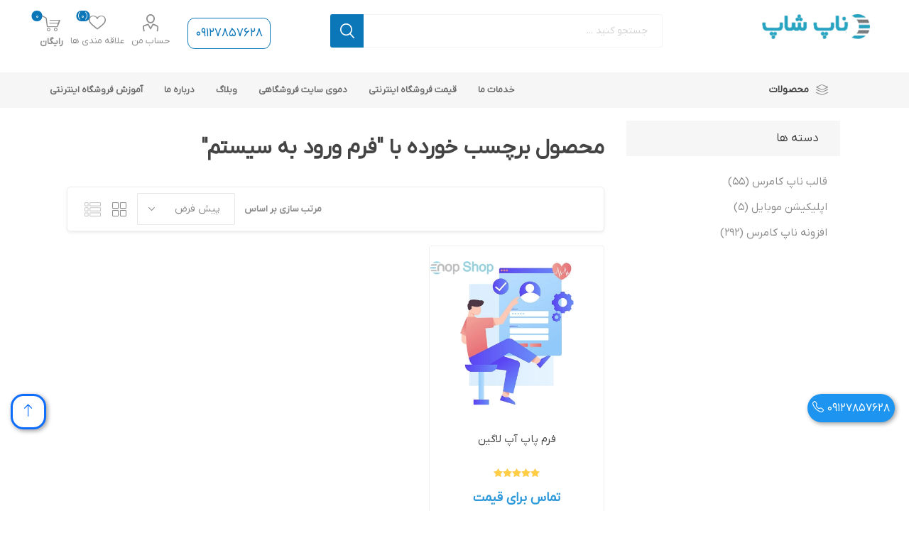

--- FILE ---
content_type: text/html; charset=utf-8
request_url: https://nopshop.ir/tag/%D9%81%D8%B1%D9%85-%D9%88%D8%B1%D9%88%D8%AF-%D8%A8%D9%87-%D8%B3%DB%8C%D8%B3%D8%AA%D9%85
body_size: 19804
content:



<!DOCTYPE html>
<html lang="fa" dir="rtl" class="html-product-tag-page">
<head>
	<title>&#x645;&#x62D;&#x635;&#x648;&#x644; &#x628;&#x631;&#x686;&#x633;&#x628; &#x62E;&#x648;&#x631;&#x62F;&#x647; &#x628;&#x627; &quot;&#x641;&#x631;&#x645; &#x648;&#x631;&#x648;&#x62F; &#x628;&#x647; &#x633;&#x6CC;&#x633;&#x62A;&#x645;&quot; | &#x646;&#x627;&#x67E; &#x634;&#x627;&#x67E;</title>
	<meta http-equiv="Content-type" content="text/html;charset=UTF-8" />
	<meta name="description" content="" />
	<meta name="generator" content="nopCommerce" />
	<meta name="viewport" content="width=device-width, initial-scale=1.0, minimum-scale=1.0, maximum-scale=2.0" />
	<meta name="robots" content="max-image-preview:large">

	<link rel="preload" as="font" href="/Themes/Emporium/Content/icons/emporium-icons.woff" crossorigin />
	<link rel="manifest" href="/manifest.json">

	

    
    
    
    
    
    

	


    

	<link rel="stylesheet" type="text/css" href="/css/hipq3lxratgfaw0va3zvgg.styles.rtl.css?v=8aFeiALkde7fS7axgdRqZbBcnac" />
	<script async src="/Plugins/FoxNetSoft.GoogleAnalytics4/Scripts/GoogleAnalytics4.js"></script>
<script>
window.dataLayer = window.dataLayer || [];
dataLayer.push({
'user_id': 9715267
});
var GA4_productImpressions = GA4_productImpressions || [];
var GA4_productDetails = GA4_productDetails || [];
var GA4_cartproducts = GA4_cartproducts || [];
var GA4_wishlistproducts = GA4_wishlistproducts || [];
</script>
<!-- Google tag (gtag.js) -->
<script async src="https://www.googletagmanager.com/gtag/js?id=G-VYS6DL9NDR"></script>
<script>
  window.dataLayer = window.dataLayer || [];
  function gtag(){dataLayer.push(arguments);}
  gtag('js', new Date());

  gtag('config', 'G-VYS6DL9NDR');
</script>


		<META NAME="ROBOTS" CONTENT="NOINDEX, NOFOLLOW">

	<link rel="canonical" href="https://nopshop.ir/tag/%d9%81%d8%b1%d9%85-%d9%88%d8%b1%d9%88%d8%af-%d8%a8%d9%87-%d8%b3%db%8c%d8%b3%d8%aa%d9%85" />

	
	
	<link rel="shortcut icon" href="/favicon.ico"> 
	
	
	<!--Powered by nopCommerce - https://www.nopCommerce.com-->
	
		

	
	<link rel="manifest" href="/manifest.webmanifest" />
</head>

<body class="products-by-tag-page-body">
	<input name="__RequestVerificationToken" type="hidden" value="CfDJ8NSTiWgheUBKutKHB_zi0C4e7TTkbHH2xMUMlNlFtitsXiZ8C0gmuDrR5aPAeCSMr1Z0_1b4LsrMg6Ht11dMXF6fuRiAjSdQt2sa0S6rv_ekz0lV7ZZWgT7QR5vjTra6eopsS3tU5_PRlz03tLcWTq8" />
	<p id="topOfPage"></>
		
	



<div class="ajax-loading-block-window" style="display: none">
</div>
<div id="dialog-notifications-success" title="اطلاع رسانی" style="display:none;">
</div>
<div id="dialog-notifications-error" title="خطا" style="display:none;">
</div>
<div id="dialog-notifications-warning" title="اخطار" style="display:none;">
</div>
<div id="bar-notification" class="bar-notification-container" data-close="ببند">
</div>

<!--[if lte IE 8]>
    <div style="clear:both;height:59px;text-align:center;position:relative;">
        <a href="http://www.microsoft.com/windows/internet-explorer/default.aspx" target="_blank">
            <img src="/Themes/Emporium/Content/img/ie_warning.jpg" height="42" width="820" alt="You are using an outdated browser. For a faster, safer browsing experience, upgrade for free today." />
        </a>
    </div>
<![endif]-->
<div class="master-wrapper-page">
	<a id="brandsPage-backToUp-button"> <i class="bi bi-arrow-up wi-fs-20"></i> </a>

    
    <div class="responsive-nav-wrapper-parent">
        <div class="responsive-nav-wrapper">
            <div class="menu-title">
                <span>منو</span>
            </div>
            <div class="search-wrap">
                <span>جستجو</span>
            </div>
            <div class="mobile-logo">
                



<a href="/" class="logo">


<img alt="&#x646;&#x627;&#x67E; &#x634;&#x627;&#x67E;" title="&#x646;&#x627;&#x67E; &#x634;&#x627;&#x67E;" src="https://nopshop.ir/images/thumbs/0005896_0004228_logo_prev_ui.png" /></a>
            </div>
            <div class="shopping-cart-link">               
            </div>
            <div class="personal-button" id="header-links-opener">
                <span>منوی شخصی</span>
            </div>
        </div>
    </div>



<div class="header">
    
    <div class="header-upper">
        <div class="header-selectors-wrapper">
            
            
            
            
        </div>
    </div>
    <div class="header-lower">
        <div class="header-logo">
            



<a href="/" class="logo">


<img alt="&#x646;&#x627;&#x67E; &#x634;&#x627;&#x67E;" title="&#x646;&#x627;&#x67E; &#x634;&#x627;&#x67E;" src="https://nopshop.ir/images/thumbs/0005896_0004228_logo_prev_ui.png" /></a>
        </div>
        <div class="search-box store-search-box">
            <div class="close-side-menu">
                <span class="close-side-menu-text">جستجو کنید ...</span>
                <span class="close-side-menu-btn">بسته</span>
            </div>
            <form method="get" id="small-search-box-form" action="/search">
        <input type="text" class="search-box-text" id="small-searchterms" autocomplete="off" name="q" placeholder="جستجو کنید ..." aria-label="جستجو در فروشگاه" />
        <button type="submit" class="button-1 search-box-button">جستجو</button>
            
            
</form>
        </div>

        <div class="header-links-wrapper">
            

<div class="header-links">
<a class="call-act" href="tel: 09127857628">
<i class="fal fa-phone-plus"></i>
09127857628
</a>

    <ul>
        
            <li>
                <a href="/customer/info" class="ico-account opener" data-loginUrl="/login">حساب من</a>
                <div class="profile-menu-box ">
                    <div class="close-side-menu">
                        <span class="close-side-menu-text">حساب من</span>
                        <span class="close-side-menu-btn">بسته</span>
                    </div>
                    <div class="header-form-holder wi-text-center" id="myBtnmo" style="cursor:pointer;"> 
                     <a href="/login?returnUrl=%2Ftag%2F%25D9%2581%25D8%25B1%25D9%2585-%25D9%2588%25D8%25B1%25D9%2588%25D8%25AF-%25D8%25A8%25D9%2587-%25D8%25B3%25DB%258C%25D8%25B3%25D8%25AA%25D9%2585" class="ico-login">ورود به سیستم</a>
                    </div>
                </div>
            </li>

            <li>
                <a href="/wishlist" class="ico-wishlist">
                    <span class="wishlist-label">علاقه مندی ها</span>
                    <span class="wishlist-qty">(0)</span>
                </a>
            </li>
        
    </ul>
        <div class="mobile-flyout-wrapper">
            <div class="close-side-menu">
                <span class="close-side-menu-text">سبد خرید</span>
                <span class="close-side-menu-btn">بستن</span>
            </div>
            




<div id="flyout-cart" class="flyout-cart" data-removeItemFromCartUrl="/EmporiumTheme/RemoveItemFromCart" data-flyoutCartUrl="/EmporiumTheme/FlyoutShoppingCart">
    <div id="topcartlink">
        <a href="/cart" class="ico-cart">
            <span class="cart-qty">0</span>
            <span class="cart-label">
 &#x631;&#x627;&#x6CC;&#x6AF;&#x627;&#x646;            </span>
        </a>
    </div>
    <div class="mini-shopping-cart">
        <div class="flyout-cart-scroll-area">
                <p>شما هیچ موردی در سبد خرید خود ندارید</p>
        </div>
    </div>
</div>
        </div>
        
</div>

        </div>
    </div>
    <div class="header-menu-parent">
        <div class="header-menu categories-in-side-panel">
		        <div class="category-navigation-list-wrapper">
				<a  class="category-navigation-title" href="/AllProducts">محصولات</a>
		            <ul class="category-navigation-list sticky-flyout"></ul>
		        </div>
		    <div class="close-menu">
		    	<span class="close-menu-text">منو</span>
		        <span class="close-menu-btn">بسته</span>
		    </div>






    




    <ul class="mega-menu"
        data-isRtlEnabled="true"
        data-enableClickForDropDown="false">



<li class="has-sublist with-dropdown-in-grid root-category-items">
        <a class="with-subcategories" href="/category/plugin"><span>&#x627;&#x641;&#x632;&#x648;&#x646;&#x647; &#x646;&#x627;&#x67E; &#x6A9;&#x627;&#x645;&#x631;&#x633;</span></a>
        <div class="plus-button"></div>

        <div class="dropdown categories fullWidth boxes-4">
            <div class="row-wrapper">
                <div class="row"><div class="box">
                <div class="picture-title-wrap">
                    <div class="picture">
                        <a href="/category/nopcommerce-free-plugins" title="&#x646;&#x645;&#x627;&#x6CC;&#x634; &#x645;&#x62D;&#x635;&#x648;&#x644;&#x627;&#x62A; &#x62F;&#x631; &#x62F;&#x633;&#x62A;&#x647; &#xA0;&#x67E;&#x644;&#x627;&#x6AF;&#x6CC;&#x646; &#x647;&#x627;&#x6CC; &#x631;&#x627;&#x6CC;&#x6AF;&#x627;&#x646; &#x646;&#x627;&#x67E; &#x6A9;&#x627;&#x645;&#x631;&#x633;">
                            <img class="lazy" alt="&#x67E;&#x644;&#x627;&#x6AF;&#x6CC;&#x646; &#x647;&#x627;&#x6CC; &#x631;&#x627;&#x6CC;&#x6AF;&#x627;&#x646; &#x646;&#x627;&#x67E; &#x6A9;&#x627;&#x645;&#x631;&#x633;" src="[data-uri]" data-original="https://nopshop.ir/images/thumbs/0005881_-_290.jpeg" />
                        </a>
                    </div>
                    <div class="title">
                        <a href="/category/nopcommerce-free-plugins" title="&#x67E;&#x644;&#x627;&#x6AF;&#x6CC;&#x646; &#x647;&#x627;&#x6CC; &#x631;&#x627;&#x6CC;&#x6AF;&#x627;&#x646; &#x646;&#x627;&#x67E; &#x6A9;&#x627;&#x645;&#x631;&#x633;"><span>&#x67E;&#x644;&#x627;&#x6AF;&#x6CC;&#x646; &#x647;&#x627;&#x6CC; &#x631;&#x627;&#x6CC;&#x6AF;&#x627;&#x646; &#x646;&#x627;&#x67E; &#x6A9;&#x627;&#x645;&#x631;&#x633;</span></a>
                    </div>
                </div>
                </div><div class="box">
                <div class="picture-title-wrap">
                    <div class="picture">
                        <a href="/category/%D9%BE%D9%84%D8%A7%DA%AF%DB%8C%D9%86-%D9%87%D8%A7%DB%8C-%DA%A9%D8%A7%D8%B1%D8%A8%D8%B1%D8%AF%DB%8C" title="&#x646;&#x645;&#x627;&#x6CC;&#x634; &#x645;&#x62D;&#x635;&#x648;&#x644;&#x627;&#x62A; &#x62F;&#x631; &#x62F;&#x633;&#x62A;&#x647; &#xA0;&#x67E;&#x644;&#x627;&#x6AF;&#x6CC;&#x646; &#x647;&#x627;&#x6CC; &#x6A9;&#x627;&#x631;&#x628;&#x631;&#x62F;&#x6CC; ">
                            <img class="lazy" alt="&#x67E;&#x644;&#x627;&#x6AF;&#x6CC;&#x646; &#x647;&#x627;&#x6CC; &#x6A9;&#x627;&#x631;&#x628;&#x631;&#x62F;&#x6CC; " src="[data-uri]" data-original="https://nopshop.ir/images/thumbs/0005874_-_290.png" />
                        </a>
                    </div>
                    <div class="title">
                        <a href="/category/%D9%BE%D9%84%D8%A7%DA%AF%DB%8C%D9%86-%D9%87%D8%A7%DB%8C-%DA%A9%D8%A7%D8%B1%D8%A8%D8%B1%D8%AF%DB%8C" title="&#x67E;&#x644;&#x627;&#x6AF;&#x6CC;&#x646; &#x647;&#x627;&#x6CC; &#x6A9;&#x627;&#x631;&#x628;&#x631;&#x62F;&#x6CC; "><span>&#x67E;&#x644;&#x627;&#x6AF;&#x6CC;&#x646; &#x647;&#x627;&#x6CC; &#x6A9;&#x627;&#x631;&#x628;&#x631;&#x62F;&#x6CC; </span></a>
                    </div>
                </div>
                </div><div class="box">
                <div class="picture-title-wrap">
                    <div class="picture">
                        <a href="/category/%D9%BE%D9%84%D8%A7%DA%AF%DB%8C%D9%86-%D9%87%D8%A7%DB%8C-seo-%D9%86%D8%A7%D9%BE-%DA%A9%D8%A7%D9%85%D8%B1%D8%B3" title="&#x646;&#x645;&#x627;&#x6CC;&#x634; &#x645;&#x62D;&#x635;&#x648;&#x644;&#x627;&#x62A; &#x62F;&#x631; &#x62F;&#x633;&#x62A;&#x647; &#xA0;&#x67E;&#x644;&#x627;&#x6AF;&#x6CC;&#x646; &#x647;&#x627;&#x6CC; SEO &#x646;&#x627;&#x67E; &#x6A9;&#x627;&#x645;&#x631;&#x633;">
                            <img class="lazy" alt="&#x67E;&#x644;&#x627;&#x6AF;&#x6CC;&#x646; &#x647;&#x627;&#x6CC; SEO &#x646;&#x627;&#x67E; &#x6A9;&#x627;&#x645;&#x631;&#x633;" src="[data-uri]" data-original="https://nopshop.ir/images/thumbs/0005870_-seo-_290.png" />
                        </a>
                    </div>
                    <div class="title">
                        <a href="/category/%D9%BE%D9%84%D8%A7%DA%AF%DB%8C%D9%86-%D9%87%D8%A7%DB%8C-seo-%D9%86%D8%A7%D9%BE-%DA%A9%D8%A7%D9%85%D8%B1%D8%B3" title="&#x67E;&#x644;&#x627;&#x6AF;&#x6CC;&#x646; &#x647;&#x627;&#x6CC; SEO &#x646;&#x627;&#x67E; &#x6A9;&#x627;&#x645;&#x631;&#x633;"><span>&#x67E;&#x644;&#x627;&#x6AF;&#x6CC;&#x646; &#x647;&#x627;&#x6CC; SEO &#x646;&#x627;&#x67E; &#x6A9;&#x627;&#x645;&#x631;&#x633;</span></a>
                    </div>
                </div>
                </div><div class="box">
                <div class="picture-title-wrap">
                    <div class="picture">
                        <a href="/category/%D8%A7%D8%AA%D8%B5%D8%A7%D9%84-%D8%A8%D9%87-%D8%AD%D8%B3%D8%A7%D8%A8%D8%AF%D8%A7%D8%B1%DB%8C" title="&#x646;&#x645;&#x627;&#x6CC;&#x634; &#x645;&#x62D;&#x635;&#x648;&#x644;&#x627;&#x62A; &#x62F;&#x631; &#x62F;&#x633;&#x62A;&#x647; &#xA0;&#x627;&#x631;&#x62A;&#x628;&#x627;&#x637; &#x641;&#x631;&#x648;&#x634;&#x6AF;&#x627;&#x647; &#x628;&#x627; &#x646;&#x631;&#x645; &#x627;&#x641;&#x632;&#x627;&#x631; &#x62D;&#x633;&#x627;&#x628;&#x62F;&#x627;&#x631;&#x6CC;">
                            <img class="lazy" alt="&#x627;&#x631;&#x62A;&#x628;&#x627;&#x637; &#x641;&#x631;&#x648;&#x634;&#x6AF;&#x627;&#x647; &#x628;&#x627; &#x646;&#x631;&#x645; &#x627;&#x641;&#x632;&#x627;&#x631; &#x62D;&#x633;&#x627;&#x628;&#x62F;&#x627;&#x631;&#x6CC;" src="[data-uri]" data-original="https://nopshop.ir/images/thumbs/0005871_-_290.png" />
                        </a>
                    </div>
                    <div class="title">
                        <a href="/category/%D8%A7%D8%AA%D8%B5%D8%A7%D9%84-%D8%A8%D9%87-%D8%AD%D8%B3%D8%A7%D8%A8%D8%AF%D8%A7%D8%B1%DB%8C" title="&#x627;&#x631;&#x62A;&#x628;&#x627;&#x637; &#x641;&#x631;&#x648;&#x634;&#x6AF;&#x627;&#x647; &#x628;&#x627; &#x646;&#x631;&#x645; &#x627;&#x641;&#x632;&#x627;&#x631; &#x62D;&#x633;&#x627;&#x628;&#x62F;&#x627;&#x631;&#x6CC;"><span>&#x627;&#x631;&#x62A;&#x628;&#x627;&#x637; &#x641;&#x631;&#x648;&#x634;&#x6AF;&#x627;&#x647; &#x628;&#x627; &#x646;&#x631;&#x645; &#x627;&#x641;&#x632;&#x627;&#x631; &#x62D;&#x633;&#x627;&#x628;&#x62F;&#x627;&#x631;&#x6CC;</span></a>
                    </div>
                </div>
                </div></div><div class="row"><div class="box">
                <div class="picture-title-wrap">
                    <div class="picture">
                        <a href="/category/%D8%A8%D8%A7%D8%B2%D8%A7%D8%B1%DB%8C%D8%A7%D8%A8%DB%8C-%D9%88-%D9%81%D8%B1%D9%88%D8%B4" title="&#x646;&#x645;&#x627;&#x6CC;&#x634; &#x645;&#x62D;&#x635;&#x648;&#x644;&#x627;&#x62A; &#x62F;&#x631; &#x62F;&#x633;&#x62A;&#x647; &#xA0;&#x628;&#x627;&#x632;&#x627;&#x631;&#x6CC;&#x627;&#x628;&#x6CC; &#x648; &#x641;&#x631;&#x648;&#x634;">
                            <img class="lazy" alt="&#x628;&#x627;&#x632;&#x627;&#x631;&#x6CC;&#x627;&#x628;&#x6CC; &#x648; &#x641;&#x631;&#x648;&#x634;" src="[data-uri]" data-original="https://nopshop.ir/images/thumbs/0005878_-_290.png" />
                        </a>
                    </div>
                    <div class="title">
                        <a href="/category/%D8%A8%D8%A7%D8%B2%D8%A7%D8%B1%DB%8C%D8%A7%D8%A8%DB%8C-%D9%88-%D9%81%D8%B1%D9%88%D8%B4" title="&#x628;&#x627;&#x632;&#x627;&#x631;&#x6CC;&#x627;&#x628;&#x6CC; &#x648; &#x641;&#x631;&#x648;&#x634;"><span>&#x628;&#x627;&#x632;&#x627;&#x631;&#x6CC;&#x627;&#x628;&#x6CC; &#x648; &#x641;&#x631;&#x648;&#x634;</span></a>
                    </div>
                </div>
                </div><div class="box">
                <div class="picture-title-wrap">
                    <div class="picture">
                        <a href="/category/artificial-intelligence" title="&#x646;&#x645;&#x627;&#x6CC;&#x634; &#x645;&#x62D;&#x635;&#x648;&#x644;&#x627;&#x62A; &#x62F;&#x631; &#x62F;&#x633;&#x62A;&#x647; &#xA0;&#x647;&#x648;&#x634; &#x645;&#x635;&#x646;&#x648;&#x639;&#x6CC;">
                            <img class="lazy" alt="&#x647;&#x648;&#x634; &#x645;&#x635;&#x646;&#x648;&#x639;&#x6CC;" src="[data-uri]" data-original="https://nopshop.ir/images/thumbs/0006049_-_290.webp" />
                        </a>
                    </div>
                    <div class="title">
                        <a href="/category/artificial-intelligence" title="&#x647;&#x648;&#x634; &#x645;&#x635;&#x646;&#x648;&#x639;&#x6CC;"><span>&#x647;&#x648;&#x634; &#x645;&#x635;&#x646;&#x648;&#x639;&#x6CC;</span></a>
                    </div>
                </div>
                </div><div class="box">
                <div class="picture-title-wrap">
                    <div class="picture">
                        <a href="/category/online-payment-gateway" title="&#x646;&#x645;&#x627;&#x6CC;&#x634; &#x645;&#x62D;&#x635;&#x648;&#x644;&#x627;&#x62A; &#x62F;&#x631; &#x62F;&#x633;&#x62A;&#x647; &#xA0;&#x62F;&#x631;&#x6AF;&#x627;&#x647; &#x647;&#x627;&#x6CC; &#x67E;&#x631;&#x62F;&#x627;&#x62E;&#x62A; &#x627;&#x6CC;&#x646;&#x62A;&#x631;&#x646;&#x62A;&#x6CC;">
                            <img class="lazy" alt="&#x62F;&#x631;&#x6AF;&#x627;&#x647; &#x647;&#x627;&#x6CC; &#x67E;&#x631;&#x62F;&#x627;&#x62E;&#x62A; &#x627;&#x6CC;&#x646;&#x62A;&#x631;&#x646;&#x62A;&#x6CC;" src="[data-uri]" data-original="https://nopshop.ir/images/thumbs/0005872_-_290.png" />
                        </a>
                    </div>
                    <div class="title">
                        <a href="/category/online-payment-gateway" title="&#x62F;&#x631;&#x6AF;&#x627;&#x647; &#x647;&#x627;&#x6CC; &#x67E;&#x631;&#x62F;&#x627;&#x62E;&#x62A; &#x627;&#x6CC;&#x646;&#x62A;&#x631;&#x646;&#x62A;&#x6CC;"><span>&#x62F;&#x631;&#x6AF;&#x627;&#x647; &#x647;&#x627;&#x6CC; &#x67E;&#x631;&#x62F;&#x627;&#x62E;&#x62A; &#x627;&#x6CC;&#x646;&#x62A;&#x631;&#x646;&#x62A;&#x6CC;</span></a>
                    </div>
                </div>
                </div><div class="box">
                <div class="picture-title-wrap">
                    <div class="picture">
                        <a href="/category/send-sms-plugins" title="&#x646;&#x645;&#x627;&#x6CC;&#x634; &#x645;&#x62D;&#x635;&#x648;&#x644;&#x627;&#x62A; &#x62F;&#x631; &#x62F;&#x633;&#x62A;&#x647; &#xA0;&#x67E;&#x644;&#x627;&#x6AF;&#x6CC;&#x646; &#x647;&#x627;&#x6CC; &#x627;&#x631;&#x633;&#x627;&#x644; &#x67E;&#x6CC;&#x627;&#x645;&#x6A9;">
                            <img class="lazy" alt="&#x67E;&#x644;&#x627;&#x6AF;&#x6CC;&#x646; &#x647;&#x627;&#x6CC; &#x627;&#x631;&#x633;&#x627;&#x644; &#x67E;&#x6CC;&#x627;&#x645;&#x6A9;" src="[data-uri]" data-original="https://nopshop.ir/images/thumbs/0005873_-_290.png" />
                        </a>
                    </div>
                    <div class="title">
                        <a href="/category/send-sms-plugins" title="&#x67E;&#x644;&#x627;&#x6AF;&#x6CC;&#x646; &#x647;&#x627;&#x6CC; &#x627;&#x631;&#x633;&#x627;&#x644; &#x67E;&#x6CC;&#x627;&#x645;&#x6A9;"><span>&#x67E;&#x644;&#x627;&#x6AF;&#x6CC;&#x646; &#x647;&#x627;&#x6CC; &#x627;&#x631;&#x633;&#x627;&#x644; &#x67E;&#x6CC;&#x627;&#x645;&#x6A9;</span></a>
                    </div>
                </div>
                </div></div><div class="row"><div class="box">
                <div class="picture-title-wrap">
                    <div class="picture">
                        <a href="/category/shipping-delivery" title="&#x646;&#x645;&#x627;&#x6CC;&#x634; &#x645;&#x62D;&#x635;&#x648;&#x644;&#x627;&#x62A; &#x62F;&#x631; &#x62F;&#x633;&#x62A;&#x647; &#xA0;&#x67E;&#x644;&#x627;&#x6AF;&#x6CC;&#x646; &#x647;&#x627;&#x6CC; &#x627;&#x631;&#x633;&#x627;&#x644; &#x648; &#x62A;&#x62D;&#x648;&#x6CC;&#x644;">
                            <img class="lazy" alt="&#x67E;&#x644;&#x627;&#x6AF;&#x6CC;&#x646; &#x647;&#x627;&#x6CC; &#x627;&#x631;&#x633;&#x627;&#x644; &#x648; &#x62A;&#x62D;&#x648;&#x6CC;&#x644;" src="[data-uri]" data-original="https://nopshop.ir/images/thumbs/0005876_-_290.png" />
                        </a>
                    </div>
                    <div class="title">
                        <a href="/category/shipping-delivery" title="&#x67E;&#x644;&#x627;&#x6AF;&#x6CC;&#x646; &#x647;&#x627;&#x6CC; &#x627;&#x631;&#x633;&#x627;&#x644; &#x648; &#x62A;&#x62D;&#x648;&#x6CC;&#x644;"><span>&#x67E;&#x644;&#x627;&#x6AF;&#x6CC;&#x646; &#x647;&#x627;&#x6CC; &#x627;&#x631;&#x633;&#x627;&#x644; &#x648; &#x62A;&#x62D;&#x648;&#x6CC;&#x644;</span></a>
                    </div>
                </div>
                </div><div class="empty-box"></div><div class="empty-box"></div><div class="empty-box"></div></div>
            </div>

        </div>
</li>


<li class="has-sublist with-dropdown-in-grid root-category-items">
        <a class="with-subcategories" href="/category/nopcommerce-themes"><span>&#x642;&#x627;&#x644;&#x628; &#x646;&#x627;&#x67E; &#x6A9;&#x627;&#x645;&#x631;&#x633;</span></a>
        <div class="plus-button"></div>

        <div class="dropdown categories fullWidth boxes-4">
            <div class="row-wrapper">
                <div class="row"><div class="box">
                <div class="picture-title-wrap">
                    <div class="picture">
                        <a href="/category/%D9%82%D8%A7%D9%84%D8%A8-%D9%87%D8%A7%DB%8C-%D9%88%DB%8C%DA%98%D9%87-%D9%86%D8%A7%D9%BE-%DA%A9%D8%A7%D9%85%D8%B1%D8%B3" title="&#x646;&#x645;&#x627;&#x6CC;&#x634; &#x645;&#x62D;&#x635;&#x648;&#x644;&#x627;&#x62A; &#x62F;&#x631; &#x62F;&#x633;&#x62A;&#x647; &#xA0;&#x642;&#x627;&#x644;&#x628; &#x647;&#x627;&#x6CC; &#x648;&#x6CC;&#x698;&#x647; &#x646;&#x627;&#x67E; &#x6A9;&#x627;&#x645;&#x631;&#x633;">
                            <img class="lazy" alt="&#x642;&#x627;&#x644;&#x628; &#x647;&#x627;&#x6CC; &#x648;&#x6CC;&#x698;&#x647; &#x646;&#x627;&#x67E; &#x6A9;&#x627;&#x645;&#x631;&#x633;" src="[data-uri]" data-original="https://nopshop.ir/images/thumbs/0005875_-_290.png" />
                        </a>
                    </div>
                    <div class="title">
                        <a href="/category/%D9%82%D8%A7%D9%84%D8%A8-%D9%87%D8%A7%DB%8C-%D9%88%DB%8C%DA%98%D9%87-%D9%86%D8%A7%D9%BE-%DA%A9%D8%A7%D9%85%D8%B1%D8%B3" title="&#x642;&#x627;&#x644;&#x628; &#x647;&#x627;&#x6CC; &#x648;&#x6CC;&#x698;&#x647; &#x646;&#x627;&#x67E; &#x6A9;&#x627;&#x645;&#x631;&#x633;"><span>&#x642;&#x627;&#x644;&#x628; &#x647;&#x627;&#x6CC; &#x648;&#x6CC;&#x698;&#x647; &#x646;&#x627;&#x67E; &#x6A9;&#x627;&#x645;&#x631;&#x633;</span></a>
                    </div>
                </div>
                </div><div class="box">
                <div class="picture-title-wrap">
                    <div class="picture">
                        <a href="/category/nopcommerce-free-themes" title="&#x646;&#x645;&#x627;&#x6CC;&#x634; &#x645;&#x62D;&#x635;&#x648;&#x644;&#x627;&#x62A; &#x62F;&#x631; &#x62F;&#x633;&#x62A;&#x647; &#xA0;&#x642;&#x627;&#x644;&#x628; &#x647;&#x627;&#x6CC; &#x631;&#x627;&#x6CC;&#x6AF;&#x627;&#x646; &#x646;&#x627;&#x67E; &#x6A9;&#x627;&#x645;&#x631;&#x633;">
                            <img class="lazy" alt="&#x642;&#x627;&#x644;&#x628; &#x647;&#x627;&#x6CC; &#x631;&#x627;&#x6CC;&#x6AF;&#x627;&#x646; &#x646;&#x627;&#x67E; &#x6A9;&#x627;&#x645;&#x631;&#x633;" src="[data-uri]" data-original="https://nopshop.ir/images/thumbs/0005877_-_290.png" />
                        </a>
                    </div>
                    <div class="title">
                        <a href="/category/nopcommerce-free-themes" title="&#x642;&#x627;&#x644;&#x628; &#x647;&#x627;&#x6CC; &#x631;&#x627;&#x6CC;&#x6AF;&#x627;&#x646; &#x646;&#x627;&#x67E; &#x6A9;&#x627;&#x645;&#x631;&#x633;"><span>&#x642;&#x627;&#x644;&#x628; &#x647;&#x627;&#x6CC; &#x631;&#x627;&#x6CC;&#x6AF;&#x627;&#x646; &#x646;&#x627;&#x67E; &#x6A9;&#x627;&#x645;&#x631;&#x633;</span></a>
                    </div>
                </div>
                </div><div class="empty-box"></div><div class="empty-box"></div></div>
            </div>

        </div>
</li>


<li class=" with-dropdown-in-grid root-category-items">
        <a class="" href="/category/nopcommerce-mobile-app"><span>&#x627;&#x67E;&#x644;&#x6CC;&#x6A9;&#x6CC;&#x634;&#x646; &#x645;&#x648;&#x628;&#x627;&#x6CC;&#x644;</span></a>
        <div class="plus-button"></div>

</li>

<li class="  has-sublist">

    <a href="#" class="with-subcategories" title="&#x62E;&#x62F;&#x645;&#x627;&#x62A; &#x645;&#x627;" ><span> &#x62E;&#x62F;&#x645;&#x627;&#x62A; &#x645;&#x627;</span></a>

        <div class="plus-button"></div>
        <div class="sublist-wrap">
            <ul class="sublist">
                <li class="back-button">
                    <span>بازگشت</span>
                </li>


<li class="  ">

    <a href="/seo-services" class="" title="&#x633;&#x641;&#x627;&#x631;&#x634; &#x633;&#x626;&#x648;" ><span> &#x633;&#x641;&#x627;&#x631;&#x634; &#x633;&#x626;&#x648;</span></a>

</li>

<li class="  ">

    <a href="/host" class="" title="&#x647;&#x627;&#x633;&#x62A; &#x646;&#x627;&#x67E; &#x6A9;&#x627;&#x645;&#x631;&#x633;" ><span> &#x647;&#x627;&#x633;&#x62A; &#x646;&#x627;&#x67E; &#x6A9;&#x627;&#x645;&#x631;&#x633;</span></a>

</li>

<li class="  ">

    <a href="/web-design-with-asp-net" class="" title="&#x637;&#x631;&#x627;&#x62D;&#x6CC; &#x641;&#x631;&#x648;&#x634;&#x6AF;&#x627;&#x647; &#x627;&#x6CC;&#x646;&#x62A;&#x631;&#x646;&#x62A;&#x6CC; &#x628;&#x627; ASP.NET" ><span> &#x637;&#x631;&#x627;&#x62D;&#x6CC; &#x641;&#x631;&#x648;&#x634;&#x6AF;&#x627;&#x647; &#x627;&#x6CC;&#x646;&#x62A;&#x631;&#x646;&#x62A;&#x6CC; &#x628;&#x627; ASP.NET</span></a>

</li>            </ul>
        </div>
</li>

<li class="  ">

    <a href="/service-plan" class="" title="&#x642;&#x6CC;&#x645;&#x62A; &#x641;&#x631;&#x648;&#x634;&#x6AF;&#x627;&#x647; &#x627;&#x6CC;&#x646;&#x62A;&#x631;&#x646;&#x62A;&#x6CC;" ><span> &#x642;&#x6CC;&#x645;&#x62A; &#x641;&#x631;&#x648;&#x634;&#x6AF;&#x627;&#x647; &#x627;&#x6CC;&#x646;&#x62A;&#x631;&#x646;&#x62A;&#x6CC;</span></a>

</li>

<li class="  ">

    <a href="/demo" class="" title="&#x62F;&#x645;&#x648;&#x6CC; &#x633;&#x627;&#x6CC;&#x62A; &#x641;&#x631;&#x648;&#x634;&#x6AF;&#x627;&#x647;&#x6CC;" ><span> &#x62F;&#x645;&#x648;&#x6CC; &#x633;&#x627;&#x6CC;&#x62A; &#x641;&#x631;&#x648;&#x634;&#x6AF;&#x627;&#x647;&#x6CC;</span></a>

</li>

<li class="  ">

    <a href="/blog" class="" title="&#x648;&#x628;&#x644;&#x627;&#x6AF;" ><span> &#x648;&#x628;&#x644;&#x627;&#x6AF;</span></a>

</li>

<li class="  has-sublist">

    <a href="#" class="with-subcategories" title="&#x62F;&#x631;&#x628;&#x627;&#x631;&#x647; &#x645;&#x627;" ><span> &#x62F;&#x631;&#x628;&#x627;&#x631;&#x647; &#x645;&#x627;</span></a>

        <div class="plus-button"></div>
        <div class="sublist-wrap">
            <ul class="sublist">
                <li class="back-button">
                    <span>بازگشت</span>
                </li>


<li class="  ">

    <a href="/projects" class="" title="&#x646;&#x645;&#x648;&#x646;&#x647; &#x6A9;&#x627;&#x631;&#x647;&#x627;" ><span> &#x646;&#x645;&#x648;&#x646;&#x647; &#x6A9;&#x627;&#x631;&#x647;&#x627;</span></a>

</li>

<li class="  ">

    <a href="/topic/about-us" class="" title="&#x62F;&#x631;&#x628;&#x627;&#x631;&#x647; &#x645;&#x627;" ><span> &#x62F;&#x631;&#x628;&#x627;&#x631;&#x647; &#x645;&#x627;</span></a>

</li>

<li class="  ">

    <a href="/contactwithus" class="" title="&#x62A;&#x645;&#x627;&#x633; &#x628;&#x627; &#x645;&#x627;" ><span> &#x62A;&#x645;&#x627;&#x633; &#x628;&#x627; &#x645;&#x627;</span></a>

</li>            </ul>
        </div>
</li>

<li class="  has-sublist">

    <a href="/#" class="with-subcategories" title="&#x622;&#x645;&#x648;&#x632;&#x634; &#x641;&#x631;&#x648;&#x634;&#x6AF;&#x627;&#x647; &#x627;&#x6CC;&#x646;&#x62A;&#x631;&#x646;&#x62A;&#x6CC;" ><span> &#x622;&#x645;&#x648;&#x632;&#x634; &#x641;&#x631;&#x648;&#x634;&#x6AF;&#x627;&#x647; &#x627;&#x6CC;&#x646;&#x62A;&#x631;&#x646;&#x62A;&#x6CC;</span></a>

        <div class="plus-button"></div>
        <div class="sublist-wrap">
            <ul class="sublist">
                <li class="back-button">
                    <span>بازگشت</span>
                </li>


<li class="  ">

    <a href="https://nopshop.ir/nopshop-training" class="" title="&#x622;&#x645;&#x648;&#x632;&#x634; &#x645;&#x62F;&#x6CC;&#x631;&#x6CC;&#x62A; &#x641;&#x631;&#x648;&#x634;&#x6AF;&#x627;&#x647;" ><span> &#x622;&#x645;&#x648;&#x632;&#x634; &#x645;&#x62F;&#x6CC;&#x631;&#x6CC;&#x62A; &#x641;&#x631;&#x648;&#x634;&#x6AF;&#x627;&#x647;</span></a>

</li>

<li class="  ">

    <a href="https://nopshop.ir/download-nopcommerce" class="" title="&#x62F;&#x627;&#x646;&#x644;&#x648;&#x62F; &#x646;&#x627;&#x67E; &#x6A9;&#x627;&#x645;&#x631;&#x633;" ><span> &#x62F;&#x627;&#x646;&#x644;&#x648;&#x62F; &#x646;&#x627;&#x67E; &#x6A9;&#x627;&#x645;&#x631;&#x633;</span></a>

</li>            </ul>
        </div>
</li>
        
    </ul>
    <ul class="mega-menu-responsive">
        <li class="all-categories">
            <span class="labelfornextplusbutton">محصولات</span>
            <div class="plus-button"></div>
            <div class="sublist-wrap">
                <ul class="sublist">
                    <li class="back-button">
                        <span>بازگشت</span>
                    </li>


<li class="has-sublist mega-menu-categories root-category-items">

        <a class="with-subcategories" href="/category/plugin">&#x627;&#x641;&#x632;&#x648;&#x646;&#x647; &#x646;&#x627;&#x67E; &#x6A9;&#x627;&#x645;&#x631;&#x633;</a>

        <div class="plus-button"></div>
        <div class="sublist-wrap">
            <ul class="sublist">
                <li class="back-button">
                    <span>بازگشت</span>
                </li>
                
        <li>
            <a class="lastLevelCategory" href="/category/nopcommerce-free-plugins" title="&#x67E;&#x644;&#x627;&#x6AF;&#x6CC;&#x646; &#x647;&#x627;&#x6CC; &#x631;&#x627;&#x6CC;&#x6AF;&#x627;&#x646; &#x646;&#x627;&#x67E; &#x6A9;&#x627;&#x645;&#x631;&#x633;"><span>&#x67E;&#x644;&#x627;&#x6AF;&#x6CC;&#x646; &#x647;&#x627;&#x6CC; &#x631;&#x627;&#x6CC;&#x6AF;&#x627;&#x646; &#x646;&#x627;&#x67E; &#x6A9;&#x627;&#x645;&#x631;&#x633;</span></a>
        </li>
        <li>
            <a class="lastLevelCategory" href="/category/%D9%BE%D9%84%D8%A7%DA%AF%DB%8C%D9%86-%D9%87%D8%A7%DB%8C-%DA%A9%D8%A7%D8%B1%D8%A8%D8%B1%D8%AF%DB%8C" title="&#x67E;&#x644;&#x627;&#x6AF;&#x6CC;&#x646; &#x647;&#x627;&#x6CC; &#x6A9;&#x627;&#x631;&#x628;&#x631;&#x62F;&#x6CC; "><span>&#x67E;&#x644;&#x627;&#x6AF;&#x6CC;&#x646; &#x647;&#x627;&#x6CC; &#x6A9;&#x627;&#x631;&#x628;&#x631;&#x62F;&#x6CC; </span></a>
        </li>
        <li>
            <a class="lastLevelCategory" href="/category/%D9%BE%D9%84%D8%A7%DA%AF%DB%8C%D9%86-%D9%87%D8%A7%DB%8C-seo-%D9%86%D8%A7%D9%BE-%DA%A9%D8%A7%D9%85%D8%B1%D8%B3" title="&#x67E;&#x644;&#x627;&#x6AF;&#x6CC;&#x646; &#x647;&#x627;&#x6CC; SEO &#x646;&#x627;&#x67E; &#x6A9;&#x627;&#x645;&#x631;&#x633;"><span>&#x67E;&#x644;&#x627;&#x6AF;&#x6CC;&#x646; &#x647;&#x627;&#x6CC; SEO &#x646;&#x627;&#x67E; &#x6A9;&#x627;&#x645;&#x631;&#x633;</span></a>
        </li>
        <li>
            <a class="lastLevelCategory" href="/category/%D8%A7%D8%AA%D8%B5%D8%A7%D9%84-%D8%A8%D9%87-%D8%AD%D8%B3%D8%A7%D8%A8%D8%AF%D8%A7%D8%B1%DB%8C" title="&#x627;&#x631;&#x62A;&#x628;&#x627;&#x637; &#x641;&#x631;&#x648;&#x634;&#x6AF;&#x627;&#x647; &#x628;&#x627; &#x646;&#x631;&#x645; &#x627;&#x641;&#x632;&#x627;&#x631; &#x62D;&#x633;&#x627;&#x628;&#x62F;&#x627;&#x631;&#x6CC;"><span>&#x627;&#x631;&#x62A;&#x628;&#x627;&#x637; &#x641;&#x631;&#x648;&#x634;&#x6AF;&#x627;&#x647; &#x628;&#x627; &#x646;&#x631;&#x645; &#x627;&#x641;&#x632;&#x627;&#x631; &#x62D;&#x633;&#x627;&#x628;&#x62F;&#x627;&#x631;&#x6CC;</span></a>
        </li>
        <li>
            <a class="lastLevelCategory" href="/category/%D8%A8%D8%A7%D8%B2%D8%A7%D8%B1%DB%8C%D8%A7%D8%A8%DB%8C-%D9%88-%D9%81%D8%B1%D9%88%D8%B4" title="&#x628;&#x627;&#x632;&#x627;&#x631;&#x6CC;&#x627;&#x628;&#x6CC; &#x648; &#x641;&#x631;&#x648;&#x634;"><span>&#x628;&#x627;&#x632;&#x627;&#x631;&#x6CC;&#x627;&#x628;&#x6CC; &#x648; &#x641;&#x631;&#x648;&#x634;</span></a>
        </li>
        <li>
            <a class="lastLevelCategory" href="/category/artificial-intelligence" title="&#x647;&#x648;&#x634; &#x645;&#x635;&#x646;&#x648;&#x639;&#x6CC;"><span>&#x647;&#x648;&#x634; &#x645;&#x635;&#x646;&#x648;&#x639;&#x6CC;</span></a>
        </li>
        <li>
            <a class="lastLevelCategory" href="/category/online-payment-gateway" title="&#x62F;&#x631;&#x6AF;&#x627;&#x647; &#x647;&#x627;&#x6CC; &#x67E;&#x631;&#x62F;&#x627;&#x62E;&#x62A; &#x627;&#x6CC;&#x646;&#x62A;&#x631;&#x646;&#x62A;&#x6CC;"><span>&#x62F;&#x631;&#x6AF;&#x627;&#x647; &#x647;&#x627;&#x6CC; &#x67E;&#x631;&#x62F;&#x627;&#x62E;&#x62A; &#x627;&#x6CC;&#x646;&#x62A;&#x631;&#x646;&#x62A;&#x6CC;</span></a>
        </li>
        <li>
            <a class="lastLevelCategory" href="/category/send-sms-plugins" title="&#x67E;&#x644;&#x627;&#x6AF;&#x6CC;&#x646; &#x647;&#x627;&#x6CC; &#x627;&#x631;&#x633;&#x627;&#x644; &#x67E;&#x6CC;&#x627;&#x645;&#x6A9;"><span>&#x67E;&#x644;&#x627;&#x6AF;&#x6CC;&#x646; &#x647;&#x627;&#x6CC; &#x627;&#x631;&#x633;&#x627;&#x644; &#x67E;&#x6CC;&#x627;&#x645;&#x6A9;</span></a>
        </li>
        <li>
            <a class="lastLevelCategory" href="/category/shipping-delivery" title="&#x67E;&#x644;&#x627;&#x6AF;&#x6CC;&#x646; &#x647;&#x627;&#x6CC; &#x627;&#x631;&#x633;&#x627;&#x644; &#x648; &#x62A;&#x62D;&#x648;&#x6CC;&#x644;"><span>&#x67E;&#x644;&#x627;&#x6AF;&#x6CC;&#x646; &#x647;&#x627;&#x6CC; &#x627;&#x631;&#x633;&#x627;&#x644; &#x648; &#x62A;&#x62D;&#x648;&#x6CC;&#x644;</span></a>
        </li>

            </ul>
        </div>

</li>

<li class="has-sublist mega-menu-categories root-category-items">

        <a class="with-subcategories" href="/category/nopcommerce-themes">&#x642;&#x627;&#x644;&#x628; &#x646;&#x627;&#x67E; &#x6A9;&#x627;&#x645;&#x631;&#x633;</a>

        <div class="plus-button"></div>
        <div class="sublist-wrap">
            <ul class="sublist">
                <li class="back-button">
                    <span>بازگشت</span>
                </li>
                
        <li>
            <a class="lastLevelCategory" href="/category/%D9%82%D8%A7%D9%84%D8%A8-%D9%87%D8%A7%DB%8C-%D9%88%DB%8C%DA%98%D9%87-%D9%86%D8%A7%D9%BE-%DA%A9%D8%A7%D9%85%D8%B1%D8%B3" title="&#x642;&#x627;&#x644;&#x628; &#x647;&#x627;&#x6CC; &#x648;&#x6CC;&#x698;&#x647; &#x646;&#x627;&#x67E; &#x6A9;&#x627;&#x645;&#x631;&#x633;"><span>&#x642;&#x627;&#x644;&#x628; &#x647;&#x627;&#x6CC; &#x648;&#x6CC;&#x698;&#x647; &#x646;&#x627;&#x67E; &#x6A9;&#x627;&#x645;&#x631;&#x633;</span></a>
        </li>
        <li>
            <a class="lastLevelCategory" href="/category/nopcommerce-free-themes" title="&#x642;&#x627;&#x644;&#x628; &#x647;&#x627;&#x6CC; &#x631;&#x627;&#x6CC;&#x6AF;&#x627;&#x646; &#x646;&#x627;&#x67E; &#x6A9;&#x627;&#x645;&#x631;&#x633;"><span>&#x642;&#x627;&#x644;&#x628; &#x647;&#x627;&#x6CC; &#x631;&#x627;&#x6CC;&#x6AF;&#x627;&#x646; &#x646;&#x627;&#x67E; &#x6A9;&#x627;&#x645;&#x631;&#x633;</span></a>
        </li>

            </ul>
        </div>

</li>

<li class=" mega-menu-categories root-category-items">

        <a class="" href="/category/nopcommerce-mobile-app">&#x627;&#x67E;&#x644;&#x6CC;&#x6A9;&#x6CC;&#x634;&#x646; &#x645;&#x648;&#x628;&#x627;&#x6CC;&#x644;</a>


</li>                </ul>
            </div>
        </li>


<li class="  has-sublist">

    <a href="#" class="with-subcategories" title="&#x62E;&#x62F;&#x645;&#x627;&#x62A; &#x645;&#x627;" ><span> &#x62E;&#x62F;&#x645;&#x627;&#x62A; &#x645;&#x627;</span></a>

        <div class="plus-button"></div>
        <div class="sublist-wrap">
            <ul class="sublist">
                <li class="back-button">
                    <span>بازگشت</span>
                </li>


<li class="  ">

    <a href="/seo-services" class="" title="&#x633;&#x641;&#x627;&#x631;&#x634; &#x633;&#x626;&#x648;" ><span> &#x633;&#x641;&#x627;&#x631;&#x634; &#x633;&#x626;&#x648;</span></a>

</li>

<li class="  ">

    <a href="/host" class="" title="&#x647;&#x627;&#x633;&#x62A; &#x646;&#x627;&#x67E; &#x6A9;&#x627;&#x645;&#x631;&#x633;" ><span> &#x647;&#x627;&#x633;&#x62A; &#x646;&#x627;&#x67E; &#x6A9;&#x627;&#x645;&#x631;&#x633;</span></a>

</li>

<li class="  ">

    <a href="/web-design-with-asp-net" class="" title="&#x637;&#x631;&#x627;&#x62D;&#x6CC; &#x641;&#x631;&#x648;&#x634;&#x6AF;&#x627;&#x647; &#x627;&#x6CC;&#x646;&#x62A;&#x631;&#x646;&#x62A;&#x6CC; &#x628;&#x627; ASP.NET" ><span> &#x637;&#x631;&#x627;&#x62D;&#x6CC; &#x641;&#x631;&#x648;&#x634;&#x6AF;&#x627;&#x647; &#x627;&#x6CC;&#x646;&#x62A;&#x631;&#x646;&#x62A;&#x6CC; &#x628;&#x627; ASP.NET</span></a>

</li>            </ul>
        </div>
</li>

<li class="  ">

    <a href="/service-plan" class="" title="&#x642;&#x6CC;&#x645;&#x62A; &#x641;&#x631;&#x648;&#x634;&#x6AF;&#x627;&#x647; &#x627;&#x6CC;&#x646;&#x62A;&#x631;&#x646;&#x62A;&#x6CC;" ><span> &#x642;&#x6CC;&#x645;&#x62A; &#x641;&#x631;&#x648;&#x634;&#x6AF;&#x627;&#x647; &#x627;&#x6CC;&#x646;&#x62A;&#x631;&#x646;&#x62A;&#x6CC;</span></a>

</li>

<li class="  ">

    <a href="/demo" class="" title="&#x62F;&#x645;&#x648;&#x6CC; &#x633;&#x627;&#x6CC;&#x62A; &#x641;&#x631;&#x648;&#x634;&#x6AF;&#x627;&#x647;&#x6CC;" ><span> &#x62F;&#x645;&#x648;&#x6CC; &#x633;&#x627;&#x6CC;&#x62A; &#x641;&#x631;&#x648;&#x634;&#x6AF;&#x627;&#x647;&#x6CC;</span></a>

</li>

<li class="  ">

    <a href="/blog" class="" title="&#x648;&#x628;&#x644;&#x627;&#x6AF;" ><span> &#x648;&#x628;&#x644;&#x627;&#x6AF;</span></a>

</li>

<li class="  has-sublist">

    <a href="#" class="with-subcategories" title="&#x62F;&#x631;&#x628;&#x627;&#x631;&#x647; &#x645;&#x627;" ><span> &#x62F;&#x631;&#x628;&#x627;&#x631;&#x647; &#x645;&#x627;</span></a>

        <div class="plus-button"></div>
        <div class="sublist-wrap">
            <ul class="sublist">
                <li class="back-button">
                    <span>بازگشت</span>
                </li>


<li class="  ">

    <a href="/projects" class="" title="&#x646;&#x645;&#x648;&#x646;&#x647; &#x6A9;&#x627;&#x631;&#x647;&#x627;" ><span> &#x646;&#x645;&#x648;&#x646;&#x647; &#x6A9;&#x627;&#x631;&#x647;&#x627;</span></a>

</li>

<li class="  ">

    <a href="/topic/about-us" class="" title="&#x62F;&#x631;&#x628;&#x627;&#x631;&#x647; &#x645;&#x627;" ><span> &#x62F;&#x631;&#x628;&#x627;&#x631;&#x647; &#x645;&#x627;</span></a>

</li>

<li class="  ">

    <a href="/contactwithus" class="" title="&#x62A;&#x645;&#x627;&#x633; &#x628;&#x627; &#x645;&#x627;" ><span> &#x62A;&#x645;&#x627;&#x633; &#x628;&#x627; &#x645;&#x627;</span></a>

</li>            </ul>
        </div>
</li>

<li class="  has-sublist">

    <a href="/#" class="with-subcategories" title="&#x622;&#x645;&#x648;&#x632;&#x634; &#x641;&#x631;&#x648;&#x634;&#x6AF;&#x627;&#x647; &#x627;&#x6CC;&#x646;&#x62A;&#x631;&#x646;&#x62A;&#x6CC;" ><span> &#x622;&#x645;&#x648;&#x632;&#x634; &#x641;&#x631;&#x648;&#x634;&#x6AF;&#x627;&#x647; &#x627;&#x6CC;&#x646;&#x62A;&#x631;&#x646;&#x62A;&#x6CC;</span></a>

        <div class="plus-button"></div>
        <div class="sublist-wrap">
            <ul class="sublist">
                <li class="back-button">
                    <span>بازگشت</span>
                </li>


<li class="  ">

    <a href="https://nopshop.ir/nopshop-training" class="" title="&#x622;&#x645;&#x648;&#x632;&#x634; &#x645;&#x62F;&#x6CC;&#x631;&#x6CC;&#x62A; &#x641;&#x631;&#x648;&#x634;&#x6AF;&#x627;&#x647;" ><span> &#x622;&#x645;&#x648;&#x632;&#x634; &#x645;&#x62F;&#x6CC;&#x631;&#x6CC;&#x62A; &#x641;&#x631;&#x648;&#x634;&#x6AF;&#x627;&#x647;</span></a>

</li>

<li class="  ">

    <a href="https://nopshop.ir/download-nopcommerce" class="" title="&#x62F;&#x627;&#x646;&#x644;&#x648;&#x62F; &#x646;&#x627;&#x67E; &#x6A9;&#x627;&#x645;&#x631;&#x633;" ><span> &#x62F;&#x627;&#x646;&#x644;&#x648;&#x62F; &#x646;&#x627;&#x67E; &#x6A9;&#x627;&#x645;&#x631;&#x633;</span></a>

</li>            </ul>
        </div>
</li>
        
    </ul>

		    <div class="mobile-menu-items"></div>
        </div>
    </div>
    
</div>    
    <div class="overlayOffCanvas"></div>
    <div class="master-wrapper-content">
        
        <div class="master-column-wrapper">
            




<div class="wi-container">
    <div class="center-2">
        
        




<div class="page product-tag-page wi-container-fluid" style="max-width: 1700px;">
    <div class="page-title">
        <h1>&#x645;&#x62D;&#x635;&#x648;&#x644; &#x628;&#x631;&#x686;&#x633;&#x628; &#x62E;&#x648;&#x631;&#x62F;&#x647; &#x628;&#x627; &quot;&#x641;&#x631;&#x645; &#x648;&#x631;&#x648;&#x62F; &#x628;&#x647; &#x633;&#x6CC;&#x633;&#x62A;&#x645;&quot;</h1>
    </div>
    <div class="page-body">
        
        

<div class="product-selectors">
    <div class="filters-button-wrapper">
        <button class="filters-button">فیلتر</button>
    </div>

        <div class="product-viewmode">
            <span>مشاهده به عنوانن</span>
                <a class="viewmode-icon grid selected" data-viewmode="grid" title="&#x62C;&#x62F;&#x648;&#x644;" tabindex="0" aria-role="button" href="#">&#x62C;&#x62F;&#x648;&#x644;</a>
                <a class="viewmode-icon list " data-viewmode="list" title="&#x644;&#x6CC;&#x633;&#x62A;" tabindex="0" aria-role="button" href="#">&#x644;&#x6CC;&#x633;&#x62A;</a>
        </div>
        

        <div class="product-sorting">
            <span>مرتب سازی بر اساس</span>
            <select aria-label="&#x62A;&#x631;&#x62A;&#x6CC;&#x628; &#x645;&#x631;&#x62A;&#x628;&#x200C;&#x633;&#x627;&#x632;&#x6CC; &#x645;&#x62D;&#x635;&#x648;&#x644; &#x631;&#x627; &#x627;&#x646;&#x62A;&#x62E;&#x627;&#x628; &#x6A9;&#x646;&#x6CC;&#x62F;." id="products-orderby" name="products-orderby"><option selected="selected" value="0">&#x67E;&#x6CC;&#x634; &#x641;&#x631;&#x636;</option>
<option value="10">&#x627;&#x631;&#x632;&#x627;&#x646;&#x200C;&#x62A;&#x631;&#x6CC;&#x646;</option>
<option value="11">&#x6AF;&#x631;&#x627;&#x646;&#x200C;&#x62A;&#x631;&#x6CC;&#x646;</option>
<option value="15">&#x62C;&#x62F;&#x6CC;&#x62F;&#x62A;&#x631;&#x6CC;&#x646; &#x647;&#x627;</option>
</select>
        </div>
        

</div>
        
        


<div class="products-container">
    <div class="ajax-products-busy"></div>
    <div class="products-wrapper">
        

    <div class="product-grid">
        <div class="item-grid">
                <div class="item-box">
                    



<div class="product-item" data-productid="406">
    <div class="picture">
            <a href="/product/popup-login-form" title="&#x646;&#x645;&#x627;&#x6CC;&#x634; &#x62C;&#x632;&#x626;&#x6CC;&#x627;&#x62A; &#x628;&#x631;&#x627;&#x6CC; &#xA0;&#x641;&#x631;&#x645; &#x67E;&#x627;&#x67E; &#x622;&#x67E; &#x644;&#x627;&#x6AF;&#x6CC;&#x646;">


    <img  src="https://nopshop.ir/images/thumbs/0002856_-_415.jpeg" alt="&#x62A;&#x635;&#x648;&#x6CC;&#x631; &#xA0;&#x641;&#x631;&#x645; &#x67E;&#x627;&#x67E; &#x622;&#x67E; &#x644;&#x627;&#x6AF;&#x6CC;&#x646;" title="&#x646;&#x645;&#x627;&#x6CC;&#x634; &#x62C;&#x632;&#x626;&#x6CC;&#x627;&#x62A; &#x628;&#x631;&#x627;&#x6CC; &#xA0;&#x641;&#x631;&#x645; &#x67E;&#x627;&#x67E; &#x622;&#x67E; &#x644;&#x627;&#x6AF;&#x6CC;&#x646;"/>        
            </a>
        <div class="btn-wrapper">
                <button type="button" title="افزودن به لیست علاقه مندی ها" class="button-2 add-to-wishlist-button" onclick="AjaxCart.addproducttocart_catalog('/addproducttocart/catalog/406/2/1');return false;">افزودن به لیست علاقه مندی ها</button>
        </div>
    </div>
    <div class="details">
        <h2 class="product-title">
            <a href="/product/popup-login-form">&#x641;&#x631;&#x645; &#x67E;&#x627;&#x67E; &#x622;&#x67E; &#x644;&#x627;&#x6AF;&#x6CC;&#x646;</a>
        </h2>
            <div class="product-rating-box" title="2 &#x628;&#x631;&#x631;&#x633;&#x6CC;">
                <div class="rating">
                    <div style="width: 100%">
                    </div>
                </div>
            </div>
        <div class="description" data-short-description=none>
            <p>ناپ کامرس 4.70 تا 3.80</p>
<p>&nbsp;</p>
<p style="text-align: justify;" data-start="131" data-end="574">افزونه فرم پاپ‌آپ لاگین برای ناپ‌کامرس، تجربه ورود و ثبت‌نام کاربران را ساده‌تر و جذاب‌تر می‌کند. این پلاگین با نمایش پنجره ورود بدون نیاز به جابجایی صفحه، به افزایش نرخ تبدیل کاربران و ایجاد حس اعتماد کمک می‌کند. مدیر فروشگاه می‌تواند فرم‌های ورود، ثبت‌نام و بازیابی رمز عبور را به‌دلخواه فعال یا غیرفعال کند و حتی ظاهر آن را از طریق ویرایش CSS و HTML شخصی‌سازی کند. افزونه از چند فروشگاهی، نسخه موبایل و راست‌به‌چپ (RTL) نیز پشتیبانی می‌کند.</p>
<p>&nbsp;</p>
<p>&nbsp;</p>
        </div>
        <div class="add-info">
            
            <div class="prices">
                <span class="price actual-price">&#x62A;&#x645;&#x627;&#x633; &#x628;&#x631;&#x627;&#x6CC; &#x642;&#x6CC;&#x645;&#x62A;</span>
            </div>
            
            <div class="buttons">
            </div>
            <script>
window.dataLayer = window.dataLayer || [];
var GA4_productImpressions = GA4_productImpressions || [];
if (typeof ga4_product_impression_406 === 'undefined'){
var ga4_product_impression_406={
  'item_name': 'فرم پاپ آپ لاگین',
  'item_id': '406',
  'price': 0.00,
  'item_category': 'پلاگین های کاربردی ',
  'productId': 406
};
dataLayer.push({
'event': 'ga4_view_item_list',
'ecommerce': {
'currency': 'IRR',
'items': [ga4_product_impression_406]
}
});
GA4_productImpressions.push(ga4_product_impression_406);
}
</script>

        </div>
    </div>
</div>

                </div>
        </div>
    </div>

    </div>
</div>

        
    </div>
</div>
        
    </div>
    <div class="side-2">
            <div class="block-wrapper">
                
    


        		


    <div class="block block-category-navigation">
        <div class="title">
            <strong>دسته ها</strong>
        </div>
        <div class="listbox">
            <ul class="list">
        <li class="inactive">
            <a href="/category/nopcommerce-themes">&#x642;&#x627;&#x644;&#x628; &#x646;&#x627;&#x67E; &#x6A9;&#x627;&#x645;&#x631;&#x633;
 (55)            </a>
        </li>
        <li class="inactive">
            <a href="/category/nopcommerce-mobile-app">&#x627;&#x67E;&#x644;&#x6CC;&#x6A9;&#x6CC;&#x634;&#x646; &#x645;&#x648;&#x628;&#x627;&#x6CC;&#x644;
 (5)            </a>
        </li>
        <li class="inactive">
            <a href="/category/plugin">&#x627;&#x641;&#x632;&#x648;&#x646;&#x647; &#x646;&#x627;&#x67E; &#x6A9;&#x627;&#x645;&#x631;&#x633;
 (292)            </a>
        </li>
            </ul>
        </div>
    </div>

        		
        		
        		
        		
        		
            </div>
    </div>
	    </div>

        </div>
        
    </div>
    



<div class="footer">
    
    <div class="footer-upper wi-p-3">
			
		
		
            <div class="footer-logo" style="width:150px;">
                <img src="https://nopshop.ir/images/thumbs/0005897_0004228_logo_prev_ui.png" alt="footer_logo" />
            </div>
		
	<p class="about-footer"> ناپ شاپ، به عنوان اولین سایت ارائه‌ دهنده محصولات ناپ کامرس در ایران، به دلیل تجربه و تخصص خود در این حوزه شناخته می‌شود. ناپ شاپ، فعالیت خود را از سال 1393 در زمینه طراحی سایت فروشگاهی مبتنی بر nopCommerce آغاز نمود و با ارائه بهترین راهکارها و خدمات، به یکی از پیشگامان این صنعت تبدیل شده است. </p>
		<div class="wi-fs-16 wi-text-secondary wi-mt-1 wi-p-3"><i class="bi bi-geo-alt-fill wi-fs-18 wi-text-primary"></i>آدرس: تهران، خیابان حافظ، پایین تر از خیابان جمهوری، کوچه حسین حسنی، پلاک ۱۲، واحد ۱۰</div>
		
    </div>
    <div class="footer-middle">
        <div class="footer-block">
            <div class="title">
                <strong>اطلاعات</strong>
            </div>
            <ul class="list">
				<li><a href="/">طراحی سایت فروشگاهی</a></li>
				<li><a href="/seo-services"> سفارش سئو</a></li>
				<li><a href="/host">هاست ناپ کامرس</a></li>
				<li><a href="/web-design-with-asp-net"> طراحی فروشگاه اینترنتی با ASP.NET</a></li>
				<li><a href="/projects">نمونه کارها</a></li>
                    <li><a href="/search">جستجو</a> </li>
                    <li><a href="/blog">مقالات</a></li>
                    <li><a href="/boards">تالار گفتگو</a></li>
                    <li><a href="/topic/about-us">&#x62F;&#x631;&#x628;&#x627;&#x631;&#x647; &#x645;&#x627;</a></li>
            </ul>
        </div>
        <div class="footer-block">
            <div class="title">
                <strong>حساب من</strong>
            </div>
            <ul class="list">
                    <li><a href="/customer/info">حساب من</a></li>
                <li><a href="/order/history">سفارشات</a></li>
                    <li><a href="/customer/addresses">ادرس ها</a></li>
                    <li><a href="/cart">سبد خرید</a></li>
                    <li><a href="/wishlist">علاقه مندی ها</a></li>
            </ul>
        </div>
        <div class="footer-block">
            <div class="title" style="text-align: center;">
                <strong>نمادهای اعتماد</strong>
            </div>
			
			
            <ul class="list">
				<li>
				
<div class="app-button-container">
    <button class="app-button">
        نصب اپلیکیشن<i class="bi bi-phone"></i>
    </button>
</div>


<div class="namads-container">
			<a referrerpolicy="origin" target="_blank" href="https://trustseal.enamad.ir/?id=46094&amp;Code=6r0Ed3dMIMyzwXbOUOFI">
                <img referrerpolicy="origin" src="https://Trustseal.eNamad.ir/logo.aspx?id=46094&amp;Code=6r0Ed3dMIMyzwXbOUOFI" alt="" style="cursor:pointer" id="6r0Ed3dMIMyzwXbOUOFI">
            </a>
		<div>
			<img id="myButton"
				 alt="logo-samandehi"
				 src="https://nopshop.ir/images/thumbs/0005898_panakstore-samandehi-logo-noqrei.png" />
		</div>
</div>

				</li>
            </ul>
        </div>
        <div class="socials-and-payments">
	<div class="wi-fs-16 wi-text-secondary"><i class="bi bi-telephone wi-fs-18 wi-text-primary"></i> <a href="tel:02191017912"><span>021-</span><span>91017912</span>  </a></div>
	<div class="wi-fs-16 wi-text-secondary wi-mt-3 wi-mb-4"><i class="bi bi-envelope wi-fs-18 wi-text-primary"></i>  nopshop@yahoo.com</div>
            <div class="social-icons">
                <div class="title">
                    <strong>ما را  در شبکه های اجتماعی دنبال کنید:</strong>
                </div>
                



<ul class="social-sharing">
        <li><a target="_blank" class="bi bi-envelope" href="mailto:info@nopshop.ir" rel="noopener noreferrer" aria-label="تویتر"></a></li>
        <li><a target="_blank" class="bi bi-telegram" href="https://t.me/nopshop" rel="noopener noreferrer" aria-label="فیس بوک"></a></li>
        <li><a target="_blank" class="bi bi-youtube" href="https://www.aparat.com/nopshop.ir" rel="noopener noreferrer" aria-label="یوتوب"></a></li>
        <li><a target="_blank" class="bi bi-instagram" href="https://www.instagram.com/nopshop.ir/" rel="noopener noreferrer" aria-label="Instagram"></a></li>
</ul>
            </div>
        </div>
    </div>
    <div class="footer-lower">
            <div class="footer-powered-by">
                Powered by <a href="https://www.nopcommerce.com/" target="_blank" rel="nofollow">nopCommerce</a>
            </div>
        <div class="footer-disclaimer">
            کلیه حقوق این سایت متعلق به  ناپ شاپ می باشد
        </div>
        
    </div>
    
</div>
</div>

<script>
function deferjqueryloadingGoogleAnalytics4() {
    if (window.jQuery && typeof $== 'function' && window.GoogleGA4Helper) 
    {
GoogleGA4Helper.Init('IRR', false);
        GoogleGA4Helper.Initialization();
    }
    else
        setTimeout(function () { deferjqueryloadingGoogleAnalytics4() }, 300);
}
deferjqueryloadingGoogleAnalytics4();
</script>

	    
	<div class="scroll-back-button" id="goToTop"></div>
	<script type="text/javascript" src="/js/ff5tktfsagcw8wfx7sbjoq.scripts.js?v=XPwu-ldJeETWLYDI2JQnmGp40ko"></script>
	<script type="text/javascript">
            $(document).ready(function () {
                var $viewModeEls = $('[data-viewmode]');
                $viewModeEls.on('click', function () {
                    if (!$(this).hasClass('selected')) {
                        $viewModeEls.toggleClass('selected');
                        CatalogProducts.getProducts();
                    }
                    return false;
                });

                $(CatalogProducts).on('before', function (e) {
                    var $viewModeEl = $('[data-viewmode].selected');
                    if ($viewModeEl) {
                        e.payload.urlBuilder
                            .addParameter('viewmode', $viewModeEl.data('viewmode'));
                    }
                });
            });
        </script>

<script type="text/javascript">
            $(document).ready(function () {
                var $orderByEl = $('#products-orderby');
                $orderByEl.on('change', function () {
                    CatalogProducts.getProducts();
                });

                $(CatalogProducts).on('before', function (e) {
                    e.payload.urlBuilder
                        .addParameter('orderby', $orderByEl.val());
                });
            });
        </script>

<script type="text/javascript">
    $(document).ready(function () {
        CatalogProducts.init({
            ajax: false,
            browserPath: '/tag/%D9%81%D8%B1%D9%85-%D9%88%D8%B1%D9%88%D8%AF-%D8%A8%D9%87-%D8%B3%DB%8C%D8%B3%D8%AA%D9%85',
            fetchUrl: '/tag/products?tagId=321'
        });

        addPagerHandlers();
        $(CatalogProducts).on('loaded', function () {
            addPagerHandlers();
        });
    });

    function addPagerHandlers() {
        $('[data-page]').on('click', function (e) {
            e.preventDefault();
            CatalogProducts.getProducts($(this).data('page'));
            return false;
        });
    }
</script>

<script type="text/javascript">
                $("#small-search-box-form").on("submit", function(event) {
                    if ($("#small-searchterms").val() == "") {
                        alert('\u0644\u0637\u0641\u0627 \u0686\u0646\u062F \u06A9\u0644\u0645\u0647 \u06A9\u0644\u06CC\u062F\u06CC \u0628\u0631\u0627\u06CC \u062C\u0633\u062A\u062C\u0648 \u0648\u0627\u0631\u062F \u06A9\u0646\u06CC\u062F');
                        $("#small-searchterms").focus();
                        event.preventDefault();
                    }
                });
            </script>

<script type="text/javascript">
                $(document).ready(function() {
                    var showLinkToResultSearch;
                    var searchText;
                    $('#small-searchterms').autocomplete({
                            delay: 500,
                            minLength: 3,
                            source: '/catalog/searchtermautocomplete',
                            appendTo: '.search-box',
                            select: function(event, ui) {
                                $("#small-searchterms").val(ui.item.label);
                                setLocation(ui.item.producturl);
                                return false;
                        },
                        //append link to the end of list
                        open: function(event, ui) {
                            //display link to search page
                            if (showLinkToResultSearch) {
                                searchText = document.getElementById("small-searchterms").value;
                                $(".ui-autocomplete").append("<li class=\"ui-menu-item\" role=\"presentation\"><a href=\"/search?q=" + searchText + "\">مشاهده تمامی نتایج...</a></li>");
                            }
                        }
                    })
                    .data("ui-autocomplete")._renderItem = function(ul, item) {
                        var t = item.label;
                        showLinkToResultSearch = item.showlinktoresultsearch;
                        //html encode
                        t = htmlEncode(t);
                        return $("<li></li>")
                            .data("item.autocomplete", item)
                            .append("<a><img src='" + item.productpictureurl + "'><span>" + t + "</span></a>")
                            .appendTo(ul);
                    };
                });
            </script>

<script type="text/javascript">
            $(document).ready(function () {
                $('.header').on('mouseenter', '#topcartlink', function () {
                    $('#flyout-cart').addClass('active');
                });
                $('.header').on('mouseleave', '#topcartlink', function () {
                    $('#flyout-cart').removeClass('active');
                });
                $('.header').on('mouseenter', '#flyout-cart', function () {
                    $('#flyout-cart').addClass('active');
                });
                $('.header').on('mouseleave', '#flyout-cart', function () {
                    $('#flyout-cart').removeClass('active');
                });
            });
        </script>

<script type="text/javascript">


    $(document).ready(function () {
        // We need to trigger an event, in order for the lazy loading to work. The default event is scroll, which is not useful in this case
        $(".category-navigation-list").on("mouseenter", function () {
            $("img.lazy").each(function () {
                var that = $(this);

                that.attr('src', that.attr('data-original'));
            });
        });
    });

</script>

<script type="text/javascript">
        var localized_data = {
            AjaxCartFailure: "محصول با موفقیت اضافه نشد . لطفا صقحه را مجدد بارگذاری نمایید"
        };
        AjaxCart.init(false, '.cart-qty', '.header-links .wishlist-qty', '#flyout-cart', localized_data);
    </script>

<script type="text/javascript">
		document.addEventListener("DOMContentLoaded", function () {
		const button = document.getElementById("myButton");
		if (button) {
			button.setAttribute(
				"onclick",
				'window.open("https://logo.samandehi.ir/Verify.aspx?id=51921&p=dshwrfthpfvluiwkrfth", "Popup", "toolbar=no,scrollbars=no,location=no,statusbar=no,menubar=no,resizable=0,width=450,height=630,top=30")'
			);
		}
	});

			</script>

<script type="text/javascript">
 
        // دکمه‌ را دریافت کنید  
const backToTopBtn = document.getElementById('brandsPage-backToUp-button');  

// وقتی کاربر به پایین اسکرول می‌کند، دکمه نمایش داده می‌شود  
window.onscroll = function() {  
    if (document.body.scrollTop > 800 || document.documentElement.scrollTop > 800) {  
        backToTopBtn.style.display = "flex";  
    } else {  
        backToTopBtn.style.display = "none";  
    }  
};  

// وقتی دکمه کلیک می‌شود، به بالا اسکرول می‌کند  
backToTopBtn.onclick = function() {  
    window.scrollTo({  
        top: 0,  
        behavior: "smooth" // باعث اسکرول نرم می‌شود  
    });  
};

    </script>

<script type="text/javascript">
	  !function(){var i="ZijtLu",a=window,d=document;function g(){var g=d.createElement("script"),s="https://www.goftino.com/widget/"+i,l=localStorage.getItem("goftino_"+i);g.async=!0,g.src=l?s+"?o="+l:s;d.getElementsByTagName("head")[0].appendChild(g);}"complete"===d.readyState?g():a.attachEvent?a.attachEvent("onload",g):a.addEventListener("load",g,!1);}();
	</script>

<script type="text/javascript">
    !function (t, e, n) {
        t.yektanetAnalyticsObject = n, t[n] = t[n] || function () {
            t[n].q.push(arguments)
        }, t[n].q = t[n].q || [];
        var a = new Date, r = a.getFullYear().toString() + "0" + a.getMonth() + "0" + a.getDate() + "0" + a.getHours(),
            c = e.getElementsByTagName("script")[0], s = e.createElement("script");
        s.id = "ua-script-Gmc5O0bl"; s.dataset.analyticsobject = n;
        s.async = 1; s.type = "text/javascript";
        s.src = "https://cdn.yektanet.com/rg_woebegone/scripts_v3/Gmc5O0bl/rg.complete.js?v=" + r, c.parentNode.insertBefore(s, c)
    }(window, document, "yektanet");
</script>


	
	


	<a class="wa-widget-send-button-desktop justDesktop" >
		<div style="margin-top:10px;color:white"><span>09127857628</span><span class="bi bi-telephone" style="margin-right: 5px;"></span></div>
	</a>
	
	<a class="wa-widget-send-button justMobileTablet" href="tel: 09127857628">
		<svg style="margin-top:10px;" xmlns="http://www.w3.org/2000/svg" width="25" height="40" fill="#fff" class="bi bi-telephone" viewBox="0 0 16 16">
			<path d="M3.654 1.328a.678.678 0 0 0-1.015-.063L1.605 2.3c-.483.484-.661 1.169-.45 1.77a17.6 17.6 0 0 0 4.168 6.608 17.6 17.6 0 0 0 6.608 4.168c.601.211 1.286.033 1.77-.45l1.034-1.034a.678.678 0 0 0-.063-1.015l-2.307-1.794a.68.68 0 0 0-.58-.122l-2.19.547a1.75 1.75 0 0 1-1.657-.459L5.482 8.062a1.75 1.75 0 0 1-.46-1.657l.548-2.19a.68.68 0 0 0-.122-.58zM1.884.511a1.745 1.745 0 0 1 2.612.163L6.29 2.98c.329.423.445.974.315 1.494l-.547 2.19a.68.68 0 0 0 .178.643l2.457 2.457a.68.68 0 0 0 .644.178l2.189-.547a1.75 1.75 0 0 1 1.494.315l2.306 1.794c.829.645.905 1.87.163 2.611l-1.034 1.034c-.74.74-1.846 1.065-2.877.702a18.6 18.6 0 0 1-7.01-4.42 18.6 18.6 0 0 1-4.42-7.009c-.362-1.03-.037-2.137.703-2.877z" />
		</svg>
	</a>
	
	
	
	









	<script nws-csp-add-nonce='true'>'serviceWorker'in navigator&&navigator.serviceWorker.register('/serviceworker', { scope: '/' })</script></body>

	
	
	
	
</html>